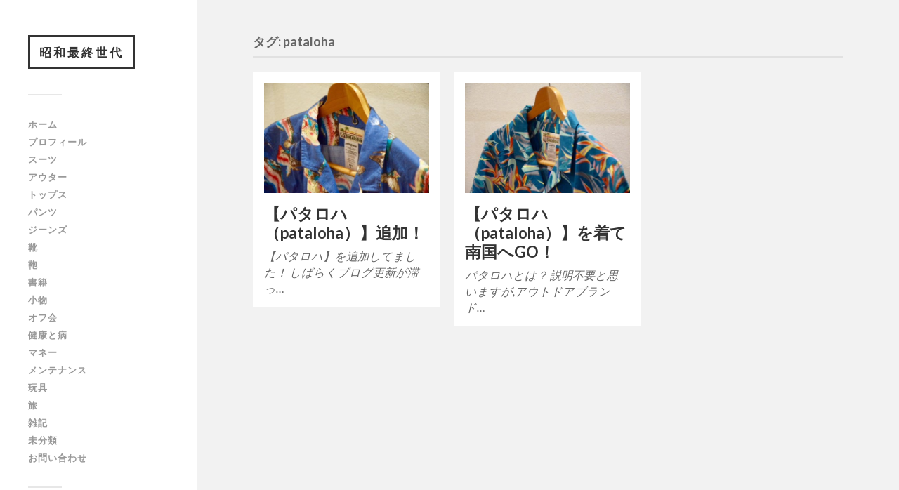

--- FILE ---
content_type: text/html; charset=UTF-8
request_url: https://ornekarne.com/tag/pataloha/
body_size: 10869
content:
<!DOCTYPE html>

<html class="no-js" dir="ltr" lang="ja"
	prefix="og: https://ogp.me/ns#" >

	<head profile="http://gmpg.org/xfn/11">
		
		<meta http-equiv="Content-Type" content="text/html; charset=UTF-8" />
		<meta name="viewport" content="width=device-width, initial-scale=1.0, maximum-scale=1.0, user-scalable=no" >
		 
		<title>pataloha | 昭和最終世代</title>

		<!-- All in One SEO 4.3.4.1 - aioseo.com -->
		<meta name="robots" content="max-image-preview:large" />
		<link rel="canonical" href="https://ornekarne.com/tag/pataloha/" />
		<meta name="generator" content="All in One SEO (AIOSEO) 4.3.4.1 " />
		<script type="application/ld+json" class="aioseo-schema">
			{"@context":"https:\/\/schema.org","@graph":[{"@type":"BreadcrumbList","@id":"https:\/\/ornekarne.com\/tag\/pataloha\/#breadcrumblist","itemListElement":[{"@type":"ListItem","@id":"https:\/\/ornekarne.com\/#listItem","position":1,"item":{"@type":"WebPage","@id":"https:\/\/ornekarne.com\/","name":"\u30db\u30fc\u30e0","description":"\u611b\u7528\u54c1\u3092\u7d39\u4ecb\u3057\u307e\u3059","url":"https:\/\/ornekarne.com\/"},"nextItem":"https:\/\/ornekarne.com\/tag\/pataloha\/#listItem"},{"@type":"ListItem","@id":"https:\/\/ornekarne.com\/tag\/pataloha\/#listItem","position":2,"item":{"@type":"WebPage","@id":"https:\/\/ornekarne.com\/tag\/pataloha\/","name":"pataloha","url":"https:\/\/ornekarne.com\/tag\/pataloha\/"},"previousItem":"https:\/\/ornekarne.com\/#listItem"}]},{"@type":"CollectionPage","@id":"https:\/\/ornekarne.com\/tag\/pataloha\/#collectionpage","url":"https:\/\/ornekarne.com\/tag\/pataloha\/","name":"pataloha | \u662d\u548c\u6700\u7d42\u4e16\u4ee3","inLanguage":"ja","isPartOf":{"@id":"https:\/\/ornekarne.com\/#website"},"breadcrumb":{"@id":"https:\/\/ornekarne.com\/tag\/pataloha\/#breadcrumblist"}},{"@type":"Organization","@id":"https:\/\/ornekarne.com\/#organization","name":"\u662d\u548c\u6700\u7d42\u4e16\u4ee3","url":"https:\/\/ornekarne.com\/"},{"@type":"WebSite","@id":"https:\/\/ornekarne.com\/#website","url":"https:\/\/ornekarne.com\/","name":"\u662d\u548c\u6700\u7d42\u4e16\u4ee3","description":"The Sunset Cafe","inLanguage":"ja","publisher":{"@id":"https:\/\/ornekarne.com\/#organization"}}]}
		</script>
		<!-- All in One SEO -->

<script>document.documentElement.className = document.documentElement.className.replace("no-js","js");</script>
<link rel='dns-prefetch' href='//webfonts.xserver.jp' />
<link rel='dns-prefetch' href='//s0.wp.com' />
<link rel='dns-prefetch' href='//secure.gravatar.com' />
<link rel='dns-prefetch' href='//s.w.org' />
<link rel="alternate" type="application/rss+xml" title="昭和最終世代 &raquo; フィード" href="https://ornekarne.com/feed/" />
<link rel="alternate" type="application/rss+xml" title="昭和最終世代 &raquo; コメントフィード" href="https://ornekarne.com/comments/feed/" />
<link rel="alternate" type="application/rss+xml" title="昭和最終世代 &raquo; pataloha タグのフィード" href="https://ornekarne.com/tag/pataloha/feed/" />
		<script type="text/javascript">
			window._wpemojiSettings = {"baseUrl":"https:\/\/s.w.org\/images\/core\/emoji\/11\/72x72\/","ext":".png","svgUrl":"https:\/\/s.w.org\/images\/core\/emoji\/11\/svg\/","svgExt":".svg","source":{"concatemoji":"https:\/\/ornekarne.com\/wp-includes\/js\/wp-emoji-release.min.js?ver=5.0.22"}};
			!function(e,a,t){var n,r,o,i=a.createElement("canvas"),p=i.getContext&&i.getContext("2d");function s(e,t){var a=String.fromCharCode;p.clearRect(0,0,i.width,i.height),p.fillText(a.apply(this,e),0,0);e=i.toDataURL();return p.clearRect(0,0,i.width,i.height),p.fillText(a.apply(this,t),0,0),e===i.toDataURL()}function c(e){var t=a.createElement("script");t.src=e,t.defer=t.type="text/javascript",a.getElementsByTagName("head")[0].appendChild(t)}for(o=Array("flag","emoji"),t.supports={everything:!0,everythingExceptFlag:!0},r=0;r<o.length;r++)t.supports[o[r]]=function(e){if(!p||!p.fillText)return!1;switch(p.textBaseline="top",p.font="600 32px Arial",e){case"flag":return s([55356,56826,55356,56819],[55356,56826,8203,55356,56819])?!1:!s([55356,57332,56128,56423,56128,56418,56128,56421,56128,56430,56128,56423,56128,56447],[55356,57332,8203,56128,56423,8203,56128,56418,8203,56128,56421,8203,56128,56430,8203,56128,56423,8203,56128,56447]);case"emoji":return!s([55358,56760,9792,65039],[55358,56760,8203,9792,65039])}return!1}(o[r]),t.supports.everything=t.supports.everything&&t.supports[o[r]],"flag"!==o[r]&&(t.supports.everythingExceptFlag=t.supports.everythingExceptFlag&&t.supports[o[r]]);t.supports.everythingExceptFlag=t.supports.everythingExceptFlag&&!t.supports.flag,t.DOMReady=!1,t.readyCallback=function(){t.DOMReady=!0},t.supports.everything||(n=function(){t.readyCallback()},a.addEventListener?(a.addEventListener("DOMContentLoaded",n,!1),e.addEventListener("load",n,!1)):(e.attachEvent("onload",n),a.attachEvent("onreadystatechange",function(){"complete"===a.readyState&&t.readyCallback()})),(n=t.source||{}).concatemoji?c(n.concatemoji):n.wpemoji&&n.twemoji&&(c(n.twemoji),c(n.wpemoji)))}(window,document,window._wpemojiSettings);
		</script>
		<style type="text/css">
img.wp-smiley,
img.emoji {
	display: inline !important;
	border: none !important;
	box-shadow: none !important;
	height: 1em !important;
	width: 1em !important;
	margin: 0 .07em !important;
	vertical-align: -0.1em !important;
	background: none !important;
	padding: 0 !important;
}
</style>
<link rel='stylesheet' id='wp-block-library-css'  href='https://ornekarne.com/wp-includes/css/dist/block-library/style.min.css?ver=5.0.22' type='text/css' media='all' />
<link rel='stylesheet' id='jetpack-email-subscribe-css'  href='https://ornekarne.com/wp-content/plugins/jetpack/modules/shortcodes/css/jetpack-email-subscribe.css?ver=1.0' type='text/css' media='all' />
<link rel='stylesheet' id='contact-form-7-css'  href='https://ornekarne.com/wp-content/plugins/contact-form-7/includes/css/styles.css?ver=5.1.6' type='text/css' media='all' />
<link rel='stylesheet' id='yyi_rinker_stylesheet-css'  href='https://ornekarne.com/wp-content/plugins/yyi-rinker/css/style.css?v=1.1.2&#038;ver=5.0.22' type='text/css' media='all' />
<link rel='stylesheet' id='amazonjs-css'  href='https://ornekarne.com/wp-content/plugins/amazonjs/css/amazonjs.css?ver=0.10' type='text/css' media='all' />
<link rel='stylesheet' id='social-logos-css'  href='https://ornekarne.com/wp-content/plugins/jetpack/_inc/social-logos/social-logos.min.css?ver=1' type='text/css' media='all' />
<link rel='stylesheet' id='jetpack_css-css'  href='https://ornekarne.com/wp-content/plugins/jetpack/css/jetpack.css?ver=6.9.4' type='text/css' media='all' />
<link crossorigin="anonymous" rel='stylesheet' id='fukasawa_googleFonts-css'  href='//fonts.googleapis.com/css?family=Lato%3A400%2C400italic%2C700%2C700italic&#038;ver=5.0.22' type='text/css' media='all' />
<link rel='stylesheet' id='fukasawa_genericons-css'  href='https://ornekarne.com/wp-content/themes/fukasawa/genericons/genericons.css?ver=5.0.22' type='text/css' media='all' />
<link rel='stylesheet' id='fukasawa_style-css'  href='https://ornekarne.com/wp-content/themes/fukasawa/style.css?ver=5.0.22' type='text/css' media='all' />
<script type='text/javascript' src='https://ornekarne.com/wp-includes/js/jquery/jquery.js?ver=1.12.4' id="jquery-core-js"></script>
<script type='text/javascript' src='https://ornekarne.com/wp-includes/js/jquery/jquery-migrate.min.js?ver=1.4.1' id="jquery-migrate-js"></script>
<script type='text/javascript'>
jQuery(document).ready(function() {
	jQuery(".cbee7912af34ddaf34aa7ef59ecc8852").click(function() {
		jQuery.post(
			"https://ornekarne.com/wp-admin/admin-ajax.php", {
				"action": "quick_adsense_onpost_ad_click",
				"quick_adsense_onpost_ad_index": jQuery(this).attr("data-index"),
				"quick_adsense_nonce": "19ad4240ad",
			}, function(response) { }
		);
	});
});
</script>
<script type='text/javascript' src='//webfonts.xserver.jp/js/xserver.js?ver=1.2.4' id="typesquare_std-js"></script>
<script type='text/javascript' src='https://ornekarne.com/wp-content/plugins/yyi-rinker/js/event-tracking.js?v=1.1.2' id="yyi_rinker_event_tracking_script-js"></script>
<script type='text/javascript' src='https://ornekarne.com/wp-content/themes/fukasawa/js/flexslider.js?ver=1' id="fukasawa_flexslider-js"></script>
<link rel='https://api.w.org/' href='https://ornekarne.com/wp-json/' />
<link rel="EditURI" type="application/rsd+xml" title="RSD" href="https://ornekarne.com/xmlrpc.php?rsd" />
<link rel="wlwmanifest" type="application/wlwmanifest+xml" href="https://ornekarne.com/wp-includes/wlwmanifest.xml" /> 
<meta name="generator" content="WordPress 5.0.22" />
<script type="text/javascript" language="javascript">
    var vc_pid = "885500159";
</script><script type="text/javascript" src="//aml.valuecommerce.com/vcdal.js" async></script><style>
.yyi-rinker-images {
    display: flex;
    justify-content: center;
    align-items: center;
    position: relative;

}
div.yyi-rinker-image img.yyi-rinker-main-img.hidden {
    display: none;
}

.yyi-rinker-images-arrow {
    cursor: pointer;
    position: absolute;
    top: 50%;
    display: block;
    margin-top: -11px;
    opacity: 0.6;
    width: 22px;
}

.yyi-rinker-images-arrow-left{
    left: -10px;
}
.yyi-rinker-images-arrow-right{
    right: -10px;
}

.yyi-rinker-images-arrow-left.hidden {
    display: none;
}

.yyi-rinker-images-arrow-right.hidden {
    display: none;
}
div.yyi-rinker-contents.yyi-rinker-design-tate  div.yyi-rinker-box{
    flex-direction: column;
}

div.yyi-rinker-contents.yyi-rinker-design-slim div.yyi-rinker-box .yyi-rinker-links {
    flex-direction: column;
}

div.yyi-rinker-contents.yyi-rinker-design-slim div.yyi-rinker-info {
    width: 100%;
}

div.yyi-rinker-contents.yyi-rinker-design-slim .yyi-rinker-title {
    text-align: center;
}

div.yyi-rinker-contents.yyi-rinker-design-slim .yyi-rinker-links {
    text-align: center;
}
div.yyi-rinker-contents.yyi-rinker-design-slim .yyi-rinker-image {
    margin: auto;
}

div.yyi-rinker-contents.yyi-rinker-design-slim div.yyi-rinker-info ul.yyi-rinker-links li {
	align-self: stretch;
}
div.yyi-rinker-contents.yyi-rinker-design-slim div.yyi-rinker-box div.yyi-rinker-info {
	padding: 0;
}
div.yyi-rinker-contents.yyi-rinker-design-slim div.yyi-rinker-box {
	flex-direction: column;
	padding: 14px 5px 0;
}

.yyi-rinker-design-slim div.yyi-rinker-box div.yyi-rinker-info {
	text-align: center;
}

.yyi-rinker-design-slim div.price-box span.price {
	display: block;
}

div.yyi-rinker-contents.yyi-rinker-design-slim div.yyi-rinker-info div.yyi-rinker-title a{
	font-size:16px;
}

div.yyi-rinker-contents.yyi-rinker-design-slim ul.yyi-rinker-links li.amazonkindlelink:before,  div.yyi-rinker-contents.yyi-rinker-design-slim ul.yyi-rinker-links li.amazonlink:before,  div.yyi-rinker-contents.yyi-rinker-design-slim ul.yyi-rinker-links li.rakutenlink:before,  div.yyi-rinker-contents.yyi-rinker-design-slim ul.yyi-rinker-links li.yahoolink:before {
	font-size:12px;
}

div.yyi-rinker-contents.yyi-rinker-design-slim ul.yyi-rinker-links li a {
	font-size: 13px;
}
.entry-content ul.yyi-rinker-links li {
	padding: 0;
}

				</style>
<link rel='dns-prefetch' href='//v0.wordpress.com'/>
<style type='text/css'>img#wpstats{display:none}</style><!-- Customizer CSS --><style type="text/css"></style><!--/Customizer CSS--><!-- この URL で利用できる AMP HTML バージョンはありません。 -->			<style type="text/css">
				html:not( .jetpack-lazy-images-js-enabled ) .jetpack-lazy-image {
					display: none;
				}
			</style>
			<script>
				document.documentElement.classList.add(
					'jetpack-lazy-images-js-enabled'
				);
			</script>
		<link rel="icon" href="https://ornekarne.com/wp-content/uploads/2018/10/cropped-alden005-32x32.jpg" sizes="32x32" />
<link rel="icon" href="https://ornekarne.com/wp-content/uploads/2018/10/cropped-alden005-192x192.jpg" sizes="192x192" />
<link rel="apple-touch-icon-precomposed" href="https://ornekarne.com/wp-content/uploads/2018/10/cropped-alden005-180x180.jpg" />
<meta name="msapplication-TileImage" content="https://ornekarne.com/wp-content/uploads/2018/10/cropped-alden005-270x270.jpg" />
<script async src="//pagead2.googlesyndication.com/pagead/js/adsbygoogle.js"></script>
<script>
  (adsbygoogle = window.adsbygoogle || []).push({
    google_ad_client: "ca-pub-6217687779641468",
    enable_page_level_ads: true
  });
</script>	
		<!-- Global site tag (gtag.js) - Google Analytics -->
<script async src="https://www.googletagmanager.com/gtag/js?id=UA-149615629-1"></script>
<script>
  window.dataLayer = window.dataLayer || [];
  function gtag(){dataLayer.push(arguments);}
  gtag('js', new Date());

  gtag('config', 'UA-149615629-1');
</script>

	</head>
	
	<body class="archive tag tag-pataloha tag-113 wp-is-not-mobile">
	
		<div class="mobile-navigation">
	
			<ul class="mobile-menu">
						
				<li id="menu-item-807" class="menu-item menu-item-type-custom menu-item-object-custom menu-item-home menu-item-807"><a href="https://ornekarne.com/">ホーム</a></li>
<li id="menu-item-808" class="menu-item menu-item-type-post_type menu-item-object-page menu-item-808"><a href="https://ornekarne.com/profile/">プロフィール</a></li>
<li id="menu-item-2192" class="menu-item menu-item-type-taxonomy menu-item-object-category menu-item-2192"><a href="https://ornekarne.com/category/%e3%82%b9%e3%83%bc%e3%83%84/">スーツ</a></li>
<li id="menu-item-811" class="menu-item menu-item-type-taxonomy menu-item-object-category menu-item-811"><a href="https://ornekarne.com/category/jacket/">アウター</a></li>
<li id="menu-item-813" class="menu-item menu-item-type-taxonomy menu-item-object-category menu-item-813"><a href="https://ornekarne.com/category/%e3%83%88%e3%83%83%e3%83%97%e3%82%b9/">トップス</a></li>
<li id="menu-item-814" class="menu-item menu-item-type-taxonomy menu-item-object-category menu-item-814"><a href="https://ornekarne.com/category/trousers/">パンツ</a></li>
<li id="menu-item-812" class="menu-item menu-item-type-taxonomy menu-item-object-category menu-item-812"><a href="https://ornekarne.com/category/jeans/">ジーンズ</a></li>
<li id="menu-item-821" class="menu-item menu-item-type-taxonomy menu-item-object-category menu-item-821"><a href="https://ornekarne.com/category/%e9%9d%b4/">靴</a></li>
<li id="menu-item-823" class="menu-item menu-item-type-taxonomy menu-item-object-category menu-item-823"><a href="https://ornekarne.com/category/bag/">鞄</a></li>
<li id="menu-item-819" class="menu-item menu-item-type-taxonomy menu-item-object-category menu-item-819"><a href="https://ornekarne.com/category/%e6%9b%b8%e7%b1%8d/">書籍</a></li>
<li id="menu-item-817" class="menu-item menu-item-type-taxonomy menu-item-object-category menu-item-817"><a href="https://ornekarne.com/category/%e5%b0%8f%e7%89%a9/">小物</a></li>
<li id="menu-item-2191" class="menu-item menu-item-type-taxonomy menu-item-object-category menu-item-2191"><a href="https://ornekarne.com/category/%e3%82%aa%e3%83%95%e4%bc%9a/">オフ会</a></li>
<li id="menu-item-1711" class="menu-item menu-item-type-taxonomy menu-item-object-category menu-item-1711"><a href="https://ornekarne.com/category/%e5%81%a5%e5%ba%b7%e3%81%a8%e7%97%85/">健康と病</a></li>
<li id="menu-item-815" class="menu-item menu-item-type-taxonomy menu-item-object-category menu-item-815"><a href="https://ornekarne.com/category/%e3%83%9e%e3%83%8d%e3%83%bc/">マネー</a></li>
<li id="menu-item-816" class="menu-item menu-item-type-taxonomy menu-item-object-category menu-item-816"><a href="https://ornekarne.com/category/%e3%83%a1%e3%83%b3%e3%83%86%e3%83%8a%e3%83%b3%e3%82%b9/">メンテナンス</a></li>
<li id="menu-item-844" class="menu-item menu-item-type-taxonomy menu-item-object-category menu-item-844"><a href="https://ornekarne.com/category/%e7%8e%a9%e5%85%b7/">玩具</a></li>
<li id="menu-item-818" class="menu-item menu-item-type-taxonomy menu-item-object-category menu-item-818"><a href="https://ornekarne.com/category/%e6%97%85/">旅</a></li>
<li id="menu-item-2237" class="menu-item menu-item-type-taxonomy menu-item-object-category menu-item-2237"><a href="https://ornekarne.com/category/%e9%9b%91%e8%a8%98/">雑記</a></li>
<li id="menu-item-820" class="menu-item menu-item-type-taxonomy menu-item-object-category menu-item-820"><a href="https://ornekarne.com/category/%e6%9c%aa%e5%88%86%e9%a1%9e/">未分類</a></li>
<li id="menu-item-2197" class="menu-item menu-item-type-post_type menu-item-object-page menu-item-2197"><a href="https://ornekarne.com/contact/">お問い合わせ</a></li>
				
			 </ul>
		 
		</div><!-- .mobile-navigation -->
	
		<div class="sidebar">
		
					
				<h1 class="blog-title">
					<a href="https://ornekarne.com" title="昭和最終世代 &mdash; The Sunset Cafe" rel="home">昭和最終世代</a>
				</h1>
				
						
			<a class="nav-toggle hidden" title="ナビゲーションを表示するにはクリック" href="#">
			
				<div class="bars">
				
					<div class="bar"></div>
					<div class="bar"></div>
					<div class="bar"></div>
					
					<div class="clear"></div>
				
				</div>
				
				<p>
					<span class="menu">メニュー</span>
					<span class="close">閉じる</span>
				</p>
			
			</a>
			
				<ul class="main-menu">

					<li class="menu-item menu-item-type-custom menu-item-object-custom menu-item-home menu-item-807"><a href="https://ornekarne.com/">ホーム</a></li>
<li class="menu-item menu-item-type-post_type menu-item-object-page menu-item-808"><a href="https://ornekarne.com/profile/">プロフィール</a></li>
<li class="menu-item menu-item-type-taxonomy menu-item-object-category menu-item-2192"><a href="https://ornekarne.com/category/%e3%82%b9%e3%83%bc%e3%83%84/">スーツ</a></li>
<li class="menu-item menu-item-type-taxonomy menu-item-object-category menu-item-811"><a href="https://ornekarne.com/category/jacket/">アウター</a></li>
<li class="menu-item menu-item-type-taxonomy menu-item-object-category menu-item-813"><a href="https://ornekarne.com/category/%e3%83%88%e3%83%83%e3%83%97%e3%82%b9/">トップス</a></li>
<li class="menu-item menu-item-type-taxonomy menu-item-object-category menu-item-814"><a href="https://ornekarne.com/category/trousers/">パンツ</a></li>
<li class="menu-item menu-item-type-taxonomy menu-item-object-category menu-item-812"><a href="https://ornekarne.com/category/jeans/">ジーンズ</a></li>
<li class="menu-item menu-item-type-taxonomy menu-item-object-category menu-item-821"><a href="https://ornekarne.com/category/%e9%9d%b4/">靴</a></li>
<li class="menu-item menu-item-type-taxonomy menu-item-object-category menu-item-823"><a href="https://ornekarne.com/category/bag/">鞄</a></li>
<li class="menu-item menu-item-type-taxonomy menu-item-object-category menu-item-819"><a href="https://ornekarne.com/category/%e6%9b%b8%e7%b1%8d/">書籍</a></li>
<li class="menu-item menu-item-type-taxonomy menu-item-object-category menu-item-817"><a href="https://ornekarne.com/category/%e5%b0%8f%e7%89%a9/">小物</a></li>
<li class="menu-item menu-item-type-taxonomy menu-item-object-category menu-item-2191"><a href="https://ornekarne.com/category/%e3%82%aa%e3%83%95%e4%bc%9a/">オフ会</a></li>
<li class="menu-item menu-item-type-taxonomy menu-item-object-category menu-item-1711"><a href="https://ornekarne.com/category/%e5%81%a5%e5%ba%b7%e3%81%a8%e7%97%85/">健康と病</a></li>
<li class="menu-item menu-item-type-taxonomy menu-item-object-category menu-item-815"><a href="https://ornekarne.com/category/%e3%83%9e%e3%83%8d%e3%83%bc/">マネー</a></li>
<li class="menu-item menu-item-type-taxonomy menu-item-object-category menu-item-816"><a href="https://ornekarne.com/category/%e3%83%a1%e3%83%b3%e3%83%86%e3%83%8a%e3%83%b3%e3%82%b9/">メンテナンス</a></li>
<li class="menu-item menu-item-type-taxonomy menu-item-object-category menu-item-844"><a href="https://ornekarne.com/category/%e7%8e%a9%e5%85%b7/">玩具</a></li>
<li class="menu-item menu-item-type-taxonomy menu-item-object-category menu-item-818"><a href="https://ornekarne.com/category/%e6%97%85/">旅</a></li>
<li class="menu-item menu-item-type-taxonomy menu-item-object-category menu-item-2237"><a href="https://ornekarne.com/category/%e9%9b%91%e8%a8%98/">雑記</a></li>
<li class="menu-item menu-item-type-taxonomy menu-item-object-category menu-item-820"><a href="https://ornekarne.com/category/%e6%9c%aa%e5%88%86%e9%a1%9e/">未分類</a></li>
<li class="menu-item menu-item-type-post_type menu-item-object-page menu-item-2197"><a href="https://ornekarne.com/contact/">お問い合わせ</a></li>

				</ul>

				
					<div class="widgets">

						<div class="widget widget_search"><div class="widget-content"><form method="get" class="search-form" id="search-form" action="https://ornekarne.com/">
	<input type="search" class="search-field" placeholder="検索フォーム" name="s" id="s" /> 
	<a id="searchsubmit" class="search-button" onclick="document.getElementById('search-form').submit(); return false;"><div class="genericon genericon-search"></div></a>
</form></div><div class="clear"></div></div><div class="widget widget_archive"><div class="widget-content"><h3 class="widget-title">アーカイブ</h3>		<ul>
			<li><a href='https://ornekarne.com/2026/01/'>2026年1月</a></li>
	<li><a href='https://ornekarne.com/2025/12/'>2025年12月</a></li>
	<li><a href='https://ornekarne.com/2025/11/'>2025年11月</a></li>
	<li><a href='https://ornekarne.com/2025/10/'>2025年10月</a></li>
	<li><a href='https://ornekarne.com/2025/09/'>2025年9月</a></li>
	<li><a href='https://ornekarne.com/2025/08/'>2025年8月</a></li>
	<li><a href='https://ornekarne.com/2025/05/'>2025年5月</a></li>
	<li><a href='https://ornekarne.com/2025/04/'>2025年4月</a></li>
	<li><a href='https://ornekarne.com/2025/02/'>2025年2月</a></li>
	<li><a href='https://ornekarne.com/2025/01/'>2025年1月</a></li>
	<li><a href='https://ornekarne.com/2024/12/'>2024年12月</a></li>
	<li><a href='https://ornekarne.com/2024/11/'>2024年11月</a></li>
	<li><a href='https://ornekarne.com/2024/10/'>2024年10月</a></li>
	<li><a href='https://ornekarne.com/2024/09/'>2024年9月</a></li>
	<li><a href='https://ornekarne.com/2024/08/'>2024年8月</a></li>
	<li><a href='https://ornekarne.com/2024/07/'>2024年7月</a></li>
	<li><a href='https://ornekarne.com/2024/06/'>2024年6月</a></li>
	<li><a href='https://ornekarne.com/2024/05/'>2024年5月</a></li>
	<li><a href='https://ornekarne.com/2024/04/'>2024年4月</a></li>
	<li><a href='https://ornekarne.com/2024/03/'>2024年3月</a></li>
	<li><a href='https://ornekarne.com/2024/02/'>2024年2月</a></li>
	<li><a href='https://ornekarne.com/2024/01/'>2024年1月</a></li>
	<li><a href='https://ornekarne.com/2023/12/'>2023年12月</a></li>
	<li><a href='https://ornekarne.com/2023/11/'>2023年11月</a></li>
	<li><a href='https://ornekarne.com/2023/10/'>2023年10月</a></li>
	<li><a href='https://ornekarne.com/2023/09/'>2023年9月</a></li>
	<li><a href='https://ornekarne.com/2023/08/'>2023年8月</a></li>
	<li><a href='https://ornekarne.com/2023/07/'>2023年7月</a></li>
	<li><a href='https://ornekarne.com/2023/06/'>2023年6月</a></li>
	<li><a href='https://ornekarne.com/2023/05/'>2023年5月</a></li>
	<li><a href='https://ornekarne.com/2023/04/'>2023年4月</a></li>
	<li><a href='https://ornekarne.com/2023/03/'>2023年3月</a></li>
	<li><a href='https://ornekarne.com/2023/02/'>2023年2月</a></li>
	<li><a href='https://ornekarne.com/2023/01/'>2023年1月</a></li>
	<li><a href='https://ornekarne.com/2022/12/'>2022年12月</a></li>
	<li><a href='https://ornekarne.com/2022/11/'>2022年11月</a></li>
	<li><a href='https://ornekarne.com/2022/10/'>2022年10月</a></li>
	<li><a href='https://ornekarne.com/2022/09/'>2022年9月</a></li>
	<li><a href='https://ornekarne.com/2022/08/'>2022年8月</a></li>
	<li><a href='https://ornekarne.com/2022/07/'>2022年7月</a></li>
	<li><a href='https://ornekarne.com/2022/06/'>2022年6月</a></li>
	<li><a href='https://ornekarne.com/2022/05/'>2022年5月</a></li>
	<li><a href='https://ornekarne.com/2022/04/'>2022年4月</a></li>
	<li><a href='https://ornekarne.com/2022/03/'>2022年3月</a></li>
	<li><a href='https://ornekarne.com/2022/02/'>2022年2月</a></li>
	<li><a href='https://ornekarne.com/2022/01/'>2022年1月</a></li>
	<li><a href='https://ornekarne.com/2021/12/'>2021年12月</a></li>
	<li><a href='https://ornekarne.com/2021/11/'>2021年11月</a></li>
	<li><a href='https://ornekarne.com/2021/10/'>2021年10月</a></li>
	<li><a href='https://ornekarne.com/2021/09/'>2021年9月</a></li>
	<li><a href='https://ornekarne.com/2021/08/'>2021年8月</a></li>
	<li><a href='https://ornekarne.com/2021/07/'>2021年7月</a></li>
	<li><a href='https://ornekarne.com/2021/06/'>2021年6月</a></li>
	<li><a href='https://ornekarne.com/2021/05/'>2021年5月</a></li>
	<li><a href='https://ornekarne.com/2021/04/'>2021年4月</a></li>
	<li><a href='https://ornekarne.com/2021/03/'>2021年3月</a></li>
	<li><a href='https://ornekarne.com/2021/02/'>2021年2月</a></li>
	<li><a href='https://ornekarne.com/2021/01/'>2021年1月</a></li>
	<li><a href='https://ornekarne.com/2020/12/'>2020年12月</a></li>
	<li><a href='https://ornekarne.com/2020/11/'>2020年11月</a></li>
	<li><a href='https://ornekarne.com/2020/10/'>2020年10月</a></li>
	<li><a href='https://ornekarne.com/2020/09/'>2020年9月</a></li>
	<li><a href='https://ornekarne.com/2020/08/'>2020年8月</a></li>
	<li><a href='https://ornekarne.com/2020/07/'>2020年7月</a></li>
	<li><a href='https://ornekarne.com/2020/06/'>2020年6月</a></li>
	<li><a href='https://ornekarne.com/2020/05/'>2020年5月</a></li>
	<li><a href='https://ornekarne.com/2020/04/'>2020年4月</a></li>
	<li><a href='https://ornekarne.com/2020/03/'>2020年3月</a></li>
	<li><a href='https://ornekarne.com/2020/02/'>2020年2月</a></li>
	<li><a href='https://ornekarne.com/2020/01/'>2020年1月</a></li>
	<li><a href='https://ornekarne.com/2019/12/'>2019年12月</a></li>
	<li><a href='https://ornekarne.com/2019/11/'>2019年11月</a></li>
	<li><a href='https://ornekarne.com/2019/10/'>2019年10月</a></li>
	<li><a href='https://ornekarne.com/2019/09/'>2019年9月</a></li>
	<li><a href='https://ornekarne.com/2019/08/'>2019年8月</a></li>
	<li><a href='https://ornekarne.com/2019/07/'>2019年7月</a></li>
	<li><a href='https://ornekarne.com/2019/06/'>2019年6月</a></li>
	<li><a href='https://ornekarne.com/2019/05/'>2019年5月</a></li>
	<li><a href='https://ornekarne.com/2019/04/'>2019年4月</a></li>
	<li><a href='https://ornekarne.com/2019/03/'>2019年3月</a></li>
	<li><a href='https://ornekarne.com/2019/02/'>2019年2月</a></li>
	<li><a href='https://ornekarne.com/2019/01/'>2019年1月</a></li>
	<li><a href='https://ornekarne.com/2018/12/'>2018年12月</a></li>
	<li><a href='https://ornekarne.com/2018/11/'>2018年11月</a></li>
	<li><a href='https://ornekarne.com/2018/10/'>2018年10月</a></li>
	<li><a href='https://ornekarne.com/2018/09/'>2018年9月</a></li>
		</ul>
		</div><div class="clear"></div></div><div class="widget widget_tag_cloud"><div class="widget-content"><h3 class="widget-title">タグ</h3><div class="tagcloud"><a href="https://ornekarne.com/tag/alden/" class="tag-cloud-link tag-link-6 tag-link-position-1" style="font-size: 9.8617021276596pt;" aria-label="Alden (8個の項目)">Alden</a>
<a href="https://ornekarne.com/tag/barbour/" class="tag-cloud-link tag-link-44 tag-link-position-2" style="font-size: 12.617021276596pt;" aria-label="Barbour (20個の項目)">Barbour</a>
<a href="https://ornekarne.com/tag/beams/" class="tag-cloud-link tag-link-213 tag-link-position-3" style="font-size: 9.1170212765957pt;" aria-label="BEAMS (6個の項目)">BEAMS</a>
<a href="https://ornekarne.com/tag/bespoke/" class="tag-cloud-link tag-link-41 tag-link-position-4" style="font-size: 10.234042553191pt;" aria-label="BESPOKE (9個の項目)">BESPOKE</a>
<a href="https://ornekarne.com/tag/brooks-brothers/" class="tag-cloud-link tag-link-121 tag-link-position-5" style="font-size: 9.8617021276596pt;" aria-label="BROOKS BROTHERS (8個の項目)">BROOKS BROTHERS</a>
<a href="https://ornekarne.com/tag/browns-beach-jacket/" class="tag-cloud-link tag-link-182 tag-link-position-6" style="font-size: 8.5957446808511pt;" aria-label="Brown&#039;s BEACH JACKET (5個の項目)">Brown&#039;s BEACH JACKET</a>
<a href="https://ornekarne.com/tag/carhartt/" class="tag-cloud-link tag-link-151 tag-link-position-7" style="font-size: 9.1170212765957pt;" aria-label="Carhartt (6個の項目)">Carhartt</a>
<a href="https://ornekarne.com/tag/cellerini/" class="tag-cloud-link tag-link-91 tag-link-position-8" style="font-size: 8.5957446808511pt;" aria-label="CELLERINI (5個の項目)">CELLERINI</a>
<a href="https://ornekarne.com/tag/ebay/" class="tag-cloud-link tag-link-102 tag-link-position-9" style="font-size: 14.031914893617pt;" aria-label="eBay (31個の項目)">eBay</a>
<a href="https://ornekarne.com/tag/freewheelers/" class="tag-cloud-link tag-link-186 tag-link-position-10" style="font-size: 8.5957446808511pt;" aria-label="FREEWHEELERS (5個の項目)">FREEWHEELERS</a>
<a href="https://ornekarne.com/tag/hercules/" class="tag-cloud-link tag-link-176 tag-link-position-11" style="font-size: 9.1170212765957pt;" aria-label="HERCULES (6個の項目)">HERCULES</a>
<a href="https://ornekarne.com/tag/hermes/" class="tag-cloud-link tag-link-212 tag-link-position-12" style="font-size: 11.946808510638pt;" aria-label="Hermès (16個の項目)">Hermès</a>
<a href="https://ornekarne.com/tag/himel-bros/" class="tag-cloud-link tag-link-18 tag-link-position-13" style="font-size: 9.4893617021277pt;" aria-label="Himel Bros (7個の項目)">Himel Bros</a>
<a href="https://ornekarne.com/tag/ideco/" class="tag-cloud-link tag-link-65 tag-link-position-14" style="font-size: 9.8617021276596pt;" aria-label="iDeCo (8個の項目)">iDeCo</a>
<a href="https://ornekarne.com/tag/j-c-penney/" class="tag-cloud-link tag-link-181 tag-link-position-15" style="font-size: 9.4893617021277pt;" aria-label="J.C.PENNEY (7個の項目)">J.C.PENNEY</a>
<a href="https://ornekarne.com/tag/j-m-weston/" class="tag-cloud-link tag-link-105 tag-link-position-16" style="font-size: 10.531914893617pt;" aria-label="J.M.WESTON (10個の項目)">J.M.WESTON</a>
<a href="https://ornekarne.com/tag/l-l-bean/" class="tag-cloud-link tag-link-55 tag-link-position-17" style="font-size: 11.351063829787pt;" aria-label="L.L.Bean (13個の項目)">L.L.Bean</a>
<a href="https://ornekarne.com/tag/lee/" class="tag-cloud-link tag-link-70 tag-link-position-18" style="font-size: 11.723404255319pt;" aria-label="Lee (15個の項目)">Lee</a>
<a href="https://ornekarne.com/tag/levis/" class="tag-cloud-link tag-link-23 tag-link-position-19" style="font-size: 16.265957446809pt;" aria-label="LEVIS (64個の項目)">LEVIS</a>
<a href="https://ornekarne.com/tag/military/" class="tag-cloud-link tag-link-35 tag-link-position-20" style="font-size: 16.936170212766pt;" aria-label="military (78個の項目)">military</a>
<a href="https://ornekarne.com/tag/new-balance/" class="tag-cloud-link tag-link-46 tag-link-position-21" style="font-size: 9.8617021276596pt;" aria-label="NEW BALANCE (8個の項目)">NEW BALANCE</a>
<a href="https://ornekarne.com/tag/nike/" class="tag-cloud-link tag-link-93 tag-link-position-22" style="font-size: 9.8617021276596pt;" aria-label="NIKE (8個の項目)">NIKE</a>
<a href="https://ornekarne.com/tag/patagonia/" class="tag-cloud-link tag-link-10 tag-link-position-23" style="font-size: 9.1170212765957pt;" aria-label="Patagonia (6個の項目)">Patagonia</a>
<a href="https://ornekarne.com/tag/rolex/" class="tag-cloud-link tag-link-96 tag-link-position-24" style="font-size: 9.1170212765957pt;" aria-label="ROLEX (6個の項目)">ROLEX</a>
<a href="https://ornekarne.com/tag/rrl/" class="tag-cloud-link tag-link-222 tag-link-position-25" style="font-size: 8.5957446808511pt;" aria-label="RRL (5個の項目)">RRL</a>
<a href="https://ornekarne.com/tag/sears/" class="tag-cloud-link tag-link-172 tag-link-position-26" style="font-size: 9.8617021276596pt;" aria-label="SEARS (8個の項目)">SEARS</a>
<a href="https://ornekarne.com/tag/snkrs/" class="tag-cloud-link tag-link-94 tag-link-position-27" style="font-size: 9.1170212765957pt;" aria-label="SNKRS (6個の項目)">SNKRS</a>
<a href="https://ornekarne.com/tag/the-real-mccoys/" class="tag-cloud-link tag-link-144 tag-link-position-28" style="font-size: 9.4893617021277pt;" aria-label="THE REAL McCOY&#039;S (7個の項目)">THE REAL McCOY&#039;S</a>
<a href="https://ornekarne.com/tag/uniqlo/" class="tag-cloud-link tag-link-57 tag-link-position-29" style="font-size: 11.053191489362pt;" aria-label="UNIQLO (12個の項目)">UNIQLO</a>
<a href="https://ornekarne.com/tag/united-arrows/" class="tag-cloud-link tag-link-149 tag-link-position-30" style="font-size: 9.1170212765957pt;" aria-label="UNITED ARROWS (6個の項目)">UNITED ARROWS</a>
<a href="https://ornekarne.com/tag/vintage/" class="tag-cloud-link tag-link-31 tag-link-position-31" style="font-size: 21.478723404255pt;" aria-label="Vintage (321個の項目)">Vintage</a>
<a href="https://ornekarne.com/tag/woolrich/" class="tag-cloud-link tag-link-25 tag-link-position-32" style="font-size: 9.8617021276596pt;" aria-label="WOOLRICH (8個の項目)">WOOLRICH</a>
<a href="https://ornekarne.com/tag/%e3%81%8a%e5%b0%8f%e9%81%a3%e3%81%84/" class="tag-cloud-link tag-link-12 tag-link-position-33" style="font-size: 8pt;" aria-label="お小遣い (4個の項目)">お小遣い</a>
<a href="https://ornekarne.com/tag/%e3%81%b5%e3%82%8b%e3%81%95%e3%81%a8%e7%b4%8d%e7%a8%8e/" class="tag-cloud-link tag-link-19 tag-link-position-34" style="font-size: 11.946808510638pt;" aria-label="ふるさと納税 (16個の項目)">ふるさと納税</a>
<a href="https://ornekarne.com/tag/%e3%83%87%e3%82%a3%e3%82%ba%e3%83%8b%e3%83%bc%e3%83%aa%e3%82%be%e3%83%bc%e3%83%88/" class="tag-cloud-link tag-link-14 tag-link-position-35" style="font-size: 11.574468085106pt;" aria-label="ディズニーリゾート (14個の項目)">ディズニーリゾート</a>
<a href="https://ornekarne.com/tag/%e3%83%96%e3%83%a9%e3%82%a4%e3%82%b9%e3%83%a9%e3%83%b3%e3%82%ba/" class="tag-cloud-link tag-link-30 tag-link-position-36" style="font-size: 8pt;" aria-label="ブライスランズ (4個の項目)">ブライスランズ</a>
<a href="https://ornekarne.com/tag/%e3%83%9e%e3%83%8d%e3%83%bc/" class="tag-cloud-link tag-link-13 tag-link-position-37" style="font-size: 13.436170212766pt;" aria-label="マネー (26個の項目)">マネー</a>
<a href="https://ornekarne.com/tag/%e3%83%a1%e3%83%b3%e3%83%86%e3%83%8a%e3%83%b3%e3%82%b9/" class="tag-cloud-link tag-link-27 tag-link-position-38" style="font-size: 8.5957446808511pt;" aria-label="メンテナンス (5個の項目)">メンテナンス</a>
<a href="https://ornekarne.com/tag/%e5%80%8b%e4%ba%ba%e8%bc%b8%e5%85%a5/" class="tag-cloud-link tag-link-88 tag-link-position-39" style="font-size: 10.531914893617pt;" aria-label="個人輸入 (10個の項目)">個人輸入</a>
<a href="https://ornekarne.com/tag/%e5%86%86%e5%bd%a2%e8%84%b1%e6%af%9b%e7%97%87/" class="tag-cloud-link tag-link-107 tag-link-position-40" style="font-size: 14.031914893617pt;" aria-label="円形脱毛症 (31個の項目)">円形脱毛症</a>
<a href="https://ornekarne.com/tag/%e5%a4%a7%e6%b1%9f%e6%b4%8b%e6%9c%8d%e5%ba%97/" class="tag-cloud-link tag-link-67 tag-link-position-41" style="font-size: 11.723404255319pt;" aria-label="大江洋服店 (15個の項目)">大江洋服店</a>
<a href="https://ornekarne.com/tag/%e6%84%9b%e7%94%a8%e5%93%81/" class="tag-cloud-link tag-link-7 tag-link-position-42" style="font-size: 22pt;" aria-label="愛用品 (376個の項目)">愛用品</a>
<a href="https://ornekarne.com/tag/%e6%ac%b2%e3%81%97%e3%81%84%e3%83%a2%e3%83%8e/" class="tag-cloud-link tag-link-124 tag-link-position-43" style="font-size: 9.8617021276596pt;" aria-label="欲しいモノ (8個の項目)">欲しいモノ</a>
<a href="https://ornekarne.com/tag/%e6%b4%97%e5%89%a4/" class="tag-cloud-link tag-link-28 tag-link-position-44" style="font-size: 8.5957446808511pt;" aria-label="洗剤 (5個の項目)">洗剤</a>
<a href="https://ornekarne.com/tag/%e8%a5%bf%e3%81%ae%e7%88%86%e8%b2%b7%e3%81%84%e7%8e%8b/" class="tag-cloud-link tag-link-159 tag-link-position-45" style="font-size: 11.723404255319pt;" aria-label="西の爆買い王 (15個の項目)">西の爆買い王</a></div>
</div><div class="clear"></div></div>
					</div>

				
				<div class="credits">

					<p>&copy; 2026 <a href="https://ornekarne.com/">昭和最終世代</a>.</p>
					<p>Powered by  <a href="http://www.wordpress.org">WordPress</a>.</p>
					<p>テーマの著者 <a href="http://www.andersnoren.se">Anders Nor&eacute;n</a>.</p>

				</div>

				<div class="clear"></div>
							
		</div><!-- .sidebar -->
	
		<div class="wrapper" id="wrapper">
<div class="content">

	<div class="page-title">
			
		<div class="section-inner">

			<h4>
				タグ: pataloha				
			</h4>
					
		</div><!-- .section-inner -->
		
	</div><!-- .page-title -->
	
				
		<div class="posts" id="posts">
			
			<div class="post-container">

	<div id="post-1565" class="post-1565 post type-post status-publish format-standard has-post-thumbnail hentry category-81 tag-patagonia tag-pataloha tag-88 tag-7">
	
				
			<a class="featured-media" title="【パタロハ（pataloha）】追加！" href="https://ornekarne.com/2019/08/07/pataloha-2/">	
				
				<img width="508" height="340" src="https://ornekarne.com/wp-content/uploads/2019/08/pataloha008-508x340.jpeg" class="attachment-post-thumb size-post-thumb wp-post-image jetpack-lazy-image" alt="" data-attachment-id="1566" data-permalink="https://ornekarne.com/2019/08/07/pataloha-2/pataloha008/" data-orig-file="https://ornekarne.com/wp-content/uploads/2019/08/pataloha008.jpeg" data-orig-size="640,428" data-comments-opened="1" data-image-meta="{&quot;aperture&quot;:&quot;5.3&quot;,&quot;credit&quot;:&quot;&quot;,&quot;camera&quot;:&quot;NIKON D5300&quot;,&quot;caption&quot;:&quot;&quot;,&quot;created_timestamp&quot;:&quot;1564876350&quot;,&quot;copyright&quot;:&quot;&quot;,&quot;focal_length&quot;:&quot;95&quot;,&quot;iso&quot;:&quot;3200&quot;,&quot;shutter_speed&quot;:&quot;0.016666666666667&quot;,&quot;title&quot;:&quot;&quot;,&quot;orientation&quot;:&quot;0&quot;}" data-image-title="pataloha008" data-image-description="" data-medium-file="https://ornekarne.com/wp-content/uploads/2019/08/pataloha008-300x201.jpeg" data-large-file="https://ornekarne.com/wp-content/uploads/2019/08/pataloha008.jpeg" data-lazy-srcset="https://ornekarne.com/wp-content/uploads/2019/08/pataloha008-508x340.jpeg 508w, https://ornekarne.com/wp-content/uploads/2019/08/pataloha008-300x201.jpeg 300w, https://ornekarne.com/wp-content/uploads/2019/08/pataloha008.jpeg 640w" data-lazy-sizes="(max-width: 508px) 100vw, 508px" data-lazy-src="https://ornekarne.com/wp-content/uploads/2019/08/pataloha008-508x340.jpeg?is-pending-load=1" srcset="[data-uri]" />				
			</a><!-- .featured-media -->
				
				
							
			<div class="post-header">
				
			    <h2 class="post-title"><a href="https://ornekarne.com/2019/08/07/pataloha-2/" title="【パタロハ（pataloha）】追加！">【パタロハ（pataloha）】追加！</a></h2>
			    	    
			</div><!-- .post-header -->
		
				
		<div class="post-excerpt">
		
			<p>【パタロハ】を追加してました！ しばらくブログ更新が滞っ&#8230;</p>
		
		</div>
		
			
	</div><!-- .post -->

</div><!-- .post-container --><div class="post-container">

	<div id="post-1484" class="post-1484 post type-post status-publish format-standard has-post-thumbnail hentry category-81 tag-patagonia tag-pataloha tag-7">
	
				
			<a class="featured-media" title="【パタロハ（pataloha）】を着て南国へGO！" href="https://ornekarne.com/2019/07/14/pataloha/">	
				
				<img width="508" height="340" src="https://ornekarne.com/wp-content/uploads/2019/07/pataloha005-508x340.jpeg" class="attachment-post-thumb size-post-thumb wp-post-image jetpack-lazy-image" alt="" data-attachment-id="1491" data-permalink="https://ornekarne.com/2019/07/14/pataloha/pataloha005/" data-orig-file="https://ornekarne.com/wp-content/uploads/2019/07/pataloha005.jpeg" data-orig-size="640,428" data-comments-opened="1" data-image-meta="{&quot;aperture&quot;:&quot;5.3&quot;,&quot;credit&quot;:&quot;&quot;,&quot;camera&quot;:&quot;NIKON D5300&quot;,&quot;caption&quot;:&quot;&quot;,&quot;created_timestamp&quot;:&quot;1563054640&quot;,&quot;copyright&quot;:&quot;&quot;,&quot;focal_length&quot;:&quot;80&quot;,&quot;iso&quot;:&quot;3200&quot;,&quot;shutter_speed&quot;:&quot;0.0125&quot;,&quot;title&quot;:&quot;&quot;,&quot;orientation&quot;:&quot;0&quot;}" data-image-title="pataloha005" data-image-description="" data-medium-file="https://ornekarne.com/wp-content/uploads/2019/07/pataloha005-300x201.jpeg" data-large-file="https://ornekarne.com/wp-content/uploads/2019/07/pataloha005.jpeg" data-lazy-srcset="https://ornekarne.com/wp-content/uploads/2019/07/pataloha005-508x340.jpeg 508w, https://ornekarne.com/wp-content/uploads/2019/07/pataloha005-300x201.jpeg 300w, https://ornekarne.com/wp-content/uploads/2019/07/pataloha005.jpeg 640w" data-lazy-sizes="(max-width: 508px) 100vw, 508px" data-lazy-src="https://ornekarne.com/wp-content/uploads/2019/07/pataloha005-508x340.jpeg?is-pending-load=1" srcset="[data-uri]" />				
			</a><!-- .featured-media -->
				
				
							
			<div class="post-header">
				
			    <h2 class="post-title"><a href="https://ornekarne.com/2019/07/14/pataloha/" title="【パタロハ（pataloha）】を着て南国へGO！">【パタロハ（pataloha）】を着て南国へGO！</a></h2>
			    	    
			</div><!-- .post-header -->
		
				
		<div class="post-excerpt">
		
			<p>パタロハとは？ 説明不要と思いますが,アウトドアブランド&#8230;</p>
		
		</div>
		
			
	</div><!-- .post -->

</div><!-- .post-container -->							
		</div><!-- .posts -->
		
						
	
</div><!-- .content -->

    </div><!-- .wrapper -->

	<div style="display:none">
	</div>
<!--[if lte IE 8]>
<link rel='stylesheet' id='jetpack-carousel-ie8fix-css'  href='https://ornekarne.com/wp-content/plugins/jetpack/modules/carousel/jetpack-carousel-ie8fix.css?ver=20121024' type='text/css' media='all' />
<![endif]-->
<script type='text/javascript'>
/* <![CDATA[ */
var wpcf7 = {"apiSettings":{"root":"https:\/\/ornekarne.com\/wp-json\/contact-form-7\/v1","namespace":"contact-form-7\/v1"}};
/* ]]> */
</script>
<script type='text/javascript' src='https://ornekarne.com/wp-content/plugins/contact-form-7/includes/js/scripts.js?ver=5.1.6' id="contact-form-7-js"></script>
<script type='text/javascript' src='https://s0.wp.com/wp-content/js/devicepx-jetpack.js?ver=202604' id="devicepx-js"></script>
<script type='text/javascript' src='https://ornekarne.com/wp-content/plugins/ad-invalid-click-protector/assets/js/js.cookie.min.js?ver=3.0.0' id="js-cookie-js"></script>
<script type='text/javascript' src='https://ornekarne.com/wp-content/plugins/ad-invalid-click-protector/assets/js/jquery.iframetracker.min.js?ver=2.1.0' id="js-iframe-tracker-js"></script>
<script type='text/javascript'>
/* <![CDATA[ */
var AICP = {"ajaxurl":"https:\/\/ornekarne.com\/wp-admin\/admin-ajax.php","nonce":"f4d9f7e9ec","ip":"3.148.167.1","clickLimit":"1","clickCounterCookieExp":"12","banDuration":"7","countryBlockCheck":"No","banCountryList":""};
/* ]]> */
</script>
<script type='text/javascript' src='https://ornekarne.com/wp-content/plugins/ad-invalid-click-protector/assets/js/aicp.min.js?ver=1.0' id="aicp-js"></script>
<script type='text/javascript' src='https://secure.gravatar.com/js/gprofiles.js?ver=2026Janaa' id="grofiles-cards-js"></script>
<script type='text/javascript'>
/* <![CDATA[ */
var WPGroHo = {"my_hash":""};
/* ]]> */
</script>
<script type='text/javascript' src='https://ornekarne.com/wp-content/plugins/jetpack/modules/wpgroho.js?ver=5.0.22' id="wpgroho-js"></script>
<script type='text/javascript' src='https://ornekarne.com/wp-includes/js/imagesloaded.min.js?ver=3.2.0' id="imagesloaded-js"></script>
<script type='text/javascript' src='https://ornekarne.com/wp-includes/js/masonry.min.js?ver=3.3.2' id="masonry-js"></script>
<script type='text/javascript' src='https://ornekarne.com/wp-content/themes/fukasawa/js/global.js?ver=5.0.22' id="fukasawa_global-js"></script>
<script type='text/javascript' src='https://ornekarne.com/wp-content/plugins/jetpack/_inc/build/lazy-images/js/lazy-images.min.js?ver=6.9.4' id="jetpack-lazy-images-js"></script>
<script type='text/javascript' src='https://ornekarne.com/wp-includes/js/wp-embed.min.js?ver=5.0.22' id="wp-embed-js"></script>
<script type='text/javascript' src='https://ornekarne.com/wp-content/plugins/jetpack/_inc/build/spin.min.js?ver=1.3' id="spin-js"></script>
<script type='text/javascript' src='https://ornekarne.com/wp-content/plugins/jetpack/_inc/build/jquery.spin.min.js?ver=1.3' id="jquery.spin-js"></script>
<script type='text/javascript'>
/* <![CDATA[ */
var jetpackCarouselStrings = {"widths":[370,700,1000,1200,1400,2000],"is_logged_in":"","lang":"ja","ajaxurl":"https:\/\/ornekarne.com\/wp-admin\/admin-ajax.php","nonce":"db0e93d150","display_exif":"1","display_geo":"1","single_image_gallery":"1","single_image_gallery_media_file":"","background_color":"black","comment":"\u30b3\u30e1\u30f3\u30c8","post_comment":"\u30b3\u30e1\u30f3\u30c8\u3092\u9001\u4fe1","write_comment":"\u30b3\u30e1\u30f3\u30c8\u3092\u3069\u3046\u305e","loading_comments":"\u30b3\u30e1\u30f3\u30c8\u3092\u8aad\u307f\u8fbc\u3093\u3067\u3044\u307e\u3059\u2026","download_original":"\u30d5\u30eb\u30b5\u30a4\u30ba\u8868\u793a <span class=\"photo-size\">{0}<span class=\"photo-size-times\">\u00d7<\/span>{1}<\/span>","no_comment_text":"\u30b3\u30e1\u30f3\u30c8\u306e\u30e1\u30c3\u30bb\u30fc\u30b8\u3092\u3054\u8a18\u5165\u304f\u3060\u3055\u3044\u3002","no_comment_email":"\u30b3\u30e1\u30f3\u30c8\u3059\u308b\u306b\u306f\u30e1\u30fc\u30eb\u30a2\u30c9\u30ec\u30b9\u3092\u3054\u8a18\u5165\u304f\u3060\u3055\u3044\u3002","no_comment_author":"\u30b3\u30e1\u30f3\u30c8\u3059\u308b\u306b\u306f\u304a\u540d\u524d\u3092\u3054\u8a18\u5165\u304f\u3060\u3055\u3044\u3002","comment_post_error":"\u30b3\u30e1\u30f3\u30c8\u6295\u7a3f\u306e\u969b\u306b\u30a8\u30e9\u30fc\u304c\u767a\u751f\u3057\u307e\u3057\u305f\u3002\u5f8c\u307b\u3069\u3082\u3046\u4e00\u5ea6\u304a\u8a66\u3057\u304f\u3060\u3055\u3044\u3002","comment_approved":"\u30b3\u30e1\u30f3\u30c8\u304c\u627f\u8a8d\u3055\u308c\u307e\u3057\u305f\u3002","comment_unapproved":"\u30b3\u30e1\u30f3\u30c8\u306f\u627f\u8a8d\u5f85\u3061\u4e2d\u3067\u3059\u3002","camera":"\u30ab\u30e1\u30e9","aperture":"\u7d5e\u308a","shutter_speed":"\u30b7\u30e3\u30c3\u30bf\u30fc\u30b9\u30d4\u30fc\u30c9","focal_length":"\u7126\u70b9\u8ddd\u96e2","copyright":"\u8457\u4f5c\u6a29","comment_registration":"0","require_name_email":"1","login_url":"https:\/\/ornekarne.com\/wp-login.php?redirect_to=https%3A%2F%2Fornekarne.com%2F2019%2F08%2F07%2Fpataloha-2%2F","blog_id":"1","meta_data":["camera","aperture","shutter_speed","focal_length","copyright"],"local_comments_commenting_as":"<fieldset><label for=\"email\">\u30e1\u30fc\u30eb\u30a2\u30c9\u30ec\u30b9 (\u5fc5\u9808)<\/label> <input type=\"text\" name=\"email\" class=\"jp-carousel-comment-form-field jp-carousel-comment-form-text-field\" id=\"jp-carousel-comment-form-email-field\" \/><\/fieldset><fieldset><label for=\"author\">\u540d\u524d (\u5fc5\u9808)<\/label> <input type=\"text\" name=\"author\" class=\"jp-carousel-comment-form-field jp-carousel-comment-form-text-field\" id=\"jp-carousel-comment-form-author-field\" \/><\/fieldset><fieldset><label for=\"url\">\u30a6\u30a7\u30d6\u30b5\u30a4\u30c8<\/label> <input type=\"text\" name=\"url\" class=\"jp-carousel-comment-form-field jp-carousel-comment-form-text-field\" id=\"jp-carousel-comment-form-url-field\" \/><\/fieldset>"};
/* ]]> */
</script>
<script type='text/javascript' src='https://ornekarne.com/wp-content/plugins/jetpack/_inc/build/carousel/jetpack-carousel.min.js?ver=20190102' id="jetpack-carousel-js"></script>
<script type='text/javascript' src='https://stats.wp.com/e-202604.js' async='async' defer='defer'></script>
<script type='text/javascript'>
	_stq = window._stq || [];
	_stq.push([ 'view', {v:'ext',j:'1:6.9.4',blog:'152305166',post:'0',tz:'9',srv:'ornekarne.com'} ]);
	_stq.push([ 'clickTrackerInit', '152305166', '0' ]);
</script>

</body>
</html>

--- FILE ---
content_type: text/html; charset=utf-8
request_url: https://www.google.com/recaptcha/api2/aframe
body_size: 248
content:
<!DOCTYPE HTML><html><head><meta http-equiv="content-type" content="text/html; charset=UTF-8"></head><body><script nonce="M_kQa-pfUhIt7ZDo7swTlg">/** Anti-fraud and anti-abuse applications only. See google.com/recaptcha */ try{var clients={'sodar':'https://pagead2.googlesyndication.com/pagead/sodar?'};window.addEventListener("message",function(a){try{if(a.source===window.parent){var b=JSON.parse(a.data);var c=clients[b['id']];if(c){var d=document.createElement('img');d.src=c+b['params']+'&rc='+(localStorage.getItem("rc::a")?sessionStorage.getItem("rc::b"):"");window.document.body.appendChild(d);sessionStorage.setItem("rc::e",parseInt(sessionStorage.getItem("rc::e")||0)+1);localStorage.setItem("rc::h",'1768971512834');}}}catch(b){}});window.parent.postMessage("_grecaptcha_ready", "*");}catch(b){}</script></body></html>

--- FILE ---
content_type: application/javascript; charset=utf-8;
request_url: https://dalc.valuecommerce.com/app3?p=885500159&_s=https%3A%2F%2Fornekarne.com%2Ftag%2Fpataloha%2F&vf=iVBORw0KGgoAAAANSUhEUgAAAAMAAAADCAYAAABWKLW%2FAAAAMElEQVQYV2NkFGP4nxEVw9A7YS0Do3Yv8%2F9MqX8MZY9ZGBh3c3X99z4nxDBFI4UBAP4wDTP0N5HBAAAAAElFTkSuQmCC
body_size: 3148
content:
vc_linkswitch_callback({"t":"69705cf7","r":"aXBc9wAJvCUDlKcBCooERAqKC5ZKeQ","ub":"aXBc9gAJK40DlKcBCooFuwqKBticmg%3D%3D","vcid":"DIpRUxB_6gVmrc-LNLVKvFqQCFEaZ0AtuWT1Va-91anEj8c-_yy6yg","vcpub":"0.637989","paypaystep.yahoo.co.jp":{"a":"2695956","m":"2201292","g":"246f6fa58a"},"app.furunavi.jp":{"a":"2773224","m":"3267352","g":"cae5eadfd6","sp":"utm_source%3Dvc%26utm_medium%3Daffiliate%26utm_campaign%3Dproduct_detail"},"jtb.co.jp":{"a":"2549714","m":"2161637","g":"9144cd8eb9","sp":"utm_source%3Dvcdom%26utm_medium%3Daffiliate"},"shop.brooksbrothers.co.jp":{"a":"2430254","m":"2703759","g":"5d11b38ac7","sp":"utm_source%3DVC%26utm_medium%3Daff%26utm_campaign%3DVC001"},"www.llbean.co.jp":{"a":"2425373","m":"2167483","g":"003fd0f9f0","sp":"qs%3D2810131%26waad%3DJkLsTlM9%26utm_source%3DVC%26utm_medium%3Daffiliate%26utm_campaign%3DGeneral"},"l":4,"paypaymall.yahoo.co.jp":{"a":"2695956","m":"2201292","g":"246f6fa58a"},"p":885500159,"world.co.jp":{"a":"2376247","m":"2209887","g":"1a992717147","sp":"utm_source%3Dvc%26utm_medium%3Daffiliate%26utm_campaign%3Dwos%26_adp_c%3Dwa%26_adp_e%3Dc%26_adp_u%3Dp%26_adp_p_md%3D2072%26_adp_p_cp%3D24546%26_adp_p_agr%3D8012471%26_adp_p_ad%3D3494116"},"bit.ly":{"a":"2773224","m":"3267352","g":"cae5eadfd6","sp":"utm_source%3Dvc%26utm_medium%3Daffiliate%26utm_campaign%3Dproduct_detail"},"s":3429627,"www.brooksbrothers.co.jp":{"a":"2430254","m":"2703759","g":"5d11b38ac7","sp":"utm_source%3DVC%26utm_medium%3Daff%26utm_campaign%3DVC001"},"fcf.furunavi.jp":{"a":"2773224","m":"3267352","g":"cae5eadfd6","sp":"utm_source%3Dvc%26utm_medium%3Daffiliate%26utm_campaign%3Dproduct_detail"},"external-test-pc.staging.furunavi.com":{"a":"2773224","m":"3267352","g":"cae5eadfd6","sp":"utm_source%3Dvc%26utm_medium%3Daffiliate%26utm_campaign%3Dproduct_detail"},"dom.jtb.co.jp":{"a":"2549714","m":"2161637","g":"9144cd8eb9","sp":"utm_source%3Dvcdom%26utm_medium%3Daffiliate"},"www.jtb.co.jp/kokunai_hotel":{"a":"2549714","m":"2161637","g":"9144cd8eb9","sp":"utm_source%3Dvcdom%26utm_medium%3Daffiliate"},"mini-shopping.yahoo.co.jp":{"a":"2695956","m":"2201292","g":"246f6fa58a"},"furunavi.jp":{"a":"2773224","m":"3267352","g":"cae5eadfd6","sp":"utm_source%3Dvc%26utm_medium%3Daffiliate%26utm_campaign%3Dproduct_detail"},"shopping.geocities.jp":{"a":"2695956","m":"2201292","g":"246f6fa58a"},"www.jtb.co.jp":{"a":"2549714","m":"2161637","g":"9144cd8eb9","sp":"utm_source%3Dvcdom%26utm_medium%3Daffiliate"},"www.jtb.co.jp/kokunai":{"a":"2549714","m":"2161637","g":"9144cd8eb9","sp":"utm_source%3Dvcdom%26utm_medium%3Daffiliate"},"shopping.yahoo.co.jp":{"a":"2695956","m":"2201292","g":"246f6fa58a"},"www.jtbonline.jp":{"a":"2549714","m":"2161637","g":"9144cd8eb9","sp":"utm_source%3Dvcdom%26utm_medium%3Daffiliate"},"www.jtb.co.jp/kokunai_htl":{"a":"2549714","m":"2161637","g":"9144cd8eb9","sp":"utm_source%3Dvcdom%26utm_medium%3Daffiliate"},"approach.yahoo.co.jp":{"a":"2695956","m":"2201292","g":"246f6fa58a"},"app-external-test-pc.staging.furunavi.com":{"a":"2773224","m":"3267352","g":"cae5eadfd6","sp":"utm_source%3Dvc%26utm_medium%3Daffiliate%26utm_campaign%3Dproduct_detail"}})